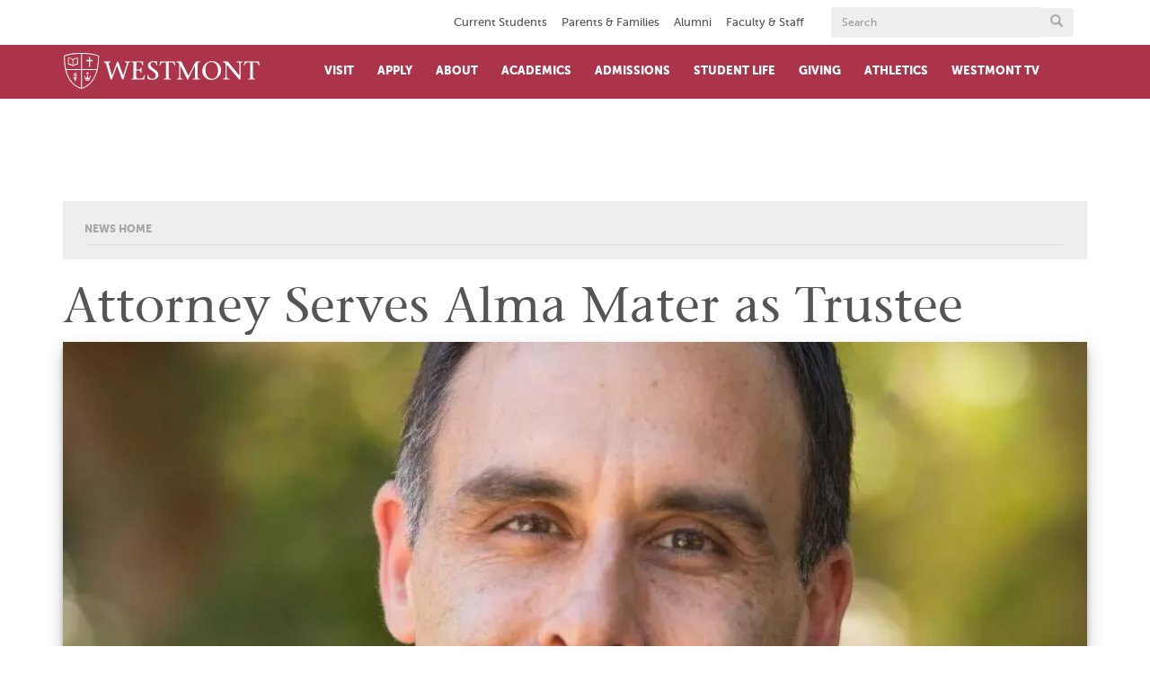

--- FILE ---
content_type: text/html; charset=UTF-8
request_url: https://www.westmont.edu/westmont-news/attorney-serves-alma-mater-trustee
body_size: 14419
content:
<!DOCTYPE html>
<html  lang="en" dir="ltr" prefix="content: http://purl.org/rss/1.0/modules/content/  dc: http://purl.org/dc/terms/  foaf: http://xmlns.com/foaf/0.1/  og: http://ogp.me/ns#  rdfs: http://www.w3.org/2000/01/rdf-schema#  schema: http://schema.org/  sioc: http://rdfs.org/sioc/ns#  sioct: http://rdfs.org/sioc/types#  skos: http://www.w3.org/2004/02/skos/core#  xsd: http://www.w3.org/2001/XMLSchema# ">
  <head>
    <meta charset="utf-8" />
<script async src="/sites/default/files/google_analytics/gtag.js?t8tuq4"></script>
<script>window.dataLayer = window.dataLayer || [];function gtag(){dataLayer.push(arguments)};gtag("js", new Date());gtag("set", "developer_id.dMDhkMT", true);gtag("config", "UA-3049632-1", {"groups":"default","anonymize_ip":true,"page_placeholder":"PLACEHOLDER_page_path","allow_ad_personalization_signals":false});</script>
<meta name="description" content="Westmont alumnus Ramon Gupta &#039;94, a corporate attorney with an active practice in Santa Barbara, has joined the Westmont Board of Trustees. A partner with Mullen &amp; Henzell LLP, Business &amp; Real Estate Group since 1999, Gupta has taught business law at his alma mater since 2014. He will begin a three-year term at his first meeting in October." />
<meta name="abstract" content="Westmont alumnus Ramon Gupta &#039;94, a corporate attorney with an active practice in Santa Barbara, has joined the Westmont Board of Trustees. A partner with Mullen &amp; Henzell LLP, Business &amp; Real Estate Group since 1999, Gupta has taught business law at his alma mater since 2014. He will begin a three-year term at his first meeting in October." />
<link rel="canonical" href="https://www.westmont.edu/westmont-news/attorney-serves-alma-mater-trustee" />
<meta property="og:site_name" content="Westmont College" />
<meta property="og:url" content="https://www.westmont.edu/" />
<meta property="og:title" content="Attorney Serves Alma Mater as Trustee | Westmont College" />
<meta property="place:location:latitude" content="34.4488° N" />
<meta property="place:location:longitude" content="119.6610° W" />
<meta property="og:street_address" content="955 La Paz Rd" />
<meta property="og:locality" content="Santa Barbara" />
<meta property="og:region" content="California" />
<meta property="og:postal_code" content="93108" />
<meta property="og:country_name" content="United States" />
<meta property="og:email" content="admissions@westmont.edu" />
<meta property="og:phone_number" content="805-565-6000" />
<meta name="twitter:site" content="@Westmont" />
<meta name="twitter:title" content="Attorney Serves Alma Mater as Trustee" />
<meta name="google-site-verification" content="YgT6X2ZgWXNAqnP-2WYmQXPKI5feN0vx3jnXBqqZUGM" />
<meta name="Generator" content="Drupal 10 (https://www.drupal.org)" />
<meta name="MobileOptimized" content="width" />
<meta name="HandheldFriendly" content="true" />
<meta name="viewport" content="width=device-width, initial-scale=1.0" />
<link rel="icon" href="/sites/default/files/favicon_1.ico" type="image/vnd.microsoft.icon" />
<link rel="canonical" href="https://www.westmont.edu/westmont-news/attorney-serves-alma-mater-trustee" />
<link rel="shortlink" href="https://www.westmont.edu/node/27121" />
<script src="/sites/default/files/google_tag/westmont/google_tag.script.js?t8tuq4" defer></script>

    <title>Attorney Serves Alma Mater as Trustee | Westmont College</title>
    <link rel="stylesheet" media="all" href="/core/modules/system/css/components/align.module.css?t8tuq4" />
<link rel="stylesheet" media="all" href="/core/modules/system/css/components/fieldgroup.module.css?t8tuq4" />
<link rel="stylesheet" media="all" href="/core/modules/system/css/components/container-inline.module.css?t8tuq4" />
<link rel="stylesheet" media="all" href="/core/modules/system/css/components/clearfix.module.css?t8tuq4" />
<link rel="stylesheet" media="all" href="/core/modules/system/css/components/details.module.css?t8tuq4" />
<link rel="stylesheet" media="all" href="/core/modules/system/css/components/hidden.module.css?t8tuq4" />
<link rel="stylesheet" media="all" href="/core/modules/system/css/components/item-list.module.css?t8tuq4" />
<link rel="stylesheet" media="all" href="/core/modules/system/css/components/js.module.css?t8tuq4" />
<link rel="stylesheet" media="all" href="/core/modules/system/css/components/nowrap.module.css?t8tuq4" />
<link rel="stylesheet" media="all" href="/core/modules/system/css/components/position-container.module.css?t8tuq4" />
<link rel="stylesheet" media="all" href="/core/modules/system/css/components/reset-appearance.module.css?t8tuq4" />
<link rel="stylesheet" media="all" href="/core/modules/system/css/components/resize.module.css?t8tuq4" />
<link rel="stylesheet" media="all" href="/core/modules/system/css/components/system-status-counter.css?t8tuq4" />
<link rel="stylesheet" media="all" href="/core/modules/system/css/components/system-status-report-counters.css?t8tuq4" />
<link rel="stylesheet" media="all" href="/core/modules/system/css/components/system-status-report-general-info.css?t8tuq4" />
<link rel="stylesheet" media="all" href="/core/modules/system/css/components/tablesort.module.css?t8tuq4" />
<link rel="stylesheet" media="all" href="/core/modules/filter/css/filter.caption.css?t8tuq4" />
<link rel="stylesheet" media="all" href="/modules/contrib/entity_embed/css/entity_embed.filter.caption.css?t8tuq4" />
<link rel="stylesheet" media="all" href="/modules/contrib/paragraphs/css/paragraphs.unpublished.css?t8tuq4" />
<link rel="stylesheet" media="all" href="https://cdn.jsdelivr.net/npm/entreprise7pro-bootstrap@3.4.8/dist/css/bootstrap.css" integrity="sha256-3p/H8uQndDeQADwalAGPYNGwk6732TJRjYcY05O81og=" crossorigin="anonymous" />
<link rel="stylesheet" media="all" href="https://cdn.jsdelivr.net/npm/@unicorn-fail/drupal-bootstrap-styles@0.0.2/dist/3.1.1/7.x-3.x/drupal-bootstrap.css" integrity="sha512-ys0R7vWvMqi0PjJvf7827YdAhjeAfzLA3DHX0gE/sPUYqbN/sxO6JFzZLvc/wazhj5utAy7rECg1qXQKIEZOfA==" crossorigin="anonymous" />
<link rel="stylesheet" media="all" href="https://cdn.jsdelivr.net/npm/@unicorn-fail/drupal-bootstrap-styles@0.0.2/dist/3.1.1/8.x-3.x/drupal-bootstrap.css" integrity="sha512-ixuOBF5SPFLXivQ0U4/J9sQbZ7ZjmBzciWMBNUEudf6sUJ6ph2zwkpFkoUrB0oUy37lxP4byyHasSpA4rZJSKg==" crossorigin="anonymous" />
<link rel="stylesheet" media="all" href="https://cdn.jsdelivr.net/npm/@unicorn-fail/drupal-bootstrap-styles@0.0.2/dist/3.2.0/7.x-3.x/drupal-bootstrap.css" integrity="sha512-MiCziWBODHzeWsTWg4TMsfyWWoMltpBKnf5Pf5QUH9CXKIVeGpEsHZZ4NiWaJdgqpDzU/ahNWaW80U1ZX99eKw==" crossorigin="anonymous" />
<link rel="stylesheet" media="all" href="https://cdn.jsdelivr.net/npm/@unicorn-fail/drupal-bootstrap-styles@0.0.2/dist/3.2.0/8.x-3.x/drupal-bootstrap.css" integrity="sha512-US+XMOdYSqB2lE8RSbDjBb/r6eTTAv7ydpztf8B7hIWSlwvzQDdaAGun5M4a6GRjCz+BIZ6G43l+UolR+gfLFQ==" crossorigin="anonymous" />
<link rel="stylesheet" media="all" href="https://cdn.jsdelivr.net/npm/@unicorn-fail/drupal-bootstrap-styles@0.0.2/dist/3.3.1/7.x-3.x/drupal-bootstrap.css" integrity="sha512-3gQUt+MI1o8v7eEveRmZzYx6fsIUJ6bRfBLMaUTzdmNQ/1vTWLpNPf13Tcrf7gQ9iHy9A9QjXKxRGoXEeiQnPA==" crossorigin="anonymous" />
<link rel="stylesheet" media="all" href="https://cdn.jsdelivr.net/npm/@unicorn-fail/drupal-bootstrap-styles@0.0.2/dist/3.3.1/8.x-3.x/drupal-bootstrap.css" integrity="sha512-AwNfHm/YKv4l+2rhi0JPat+4xVObtH6WDxFpUnGXkkNEds3OSnCNBSL9Ygd/jQj1QkmHgod9F5seqLErhbQ6/Q==" crossorigin="anonymous" />
<link rel="stylesheet" media="all" href="https://cdn.jsdelivr.net/npm/@unicorn-fail/drupal-bootstrap-styles@0.0.2/dist/3.4.0/8.x-3.x/drupal-bootstrap.css" integrity="sha512-j4mdyNbQqqp+6Q/HtootpbGoc2ZX0C/ktbXnauPFEz7A457PB6le79qasOBVcrSrOBtGAm0aVU2SOKFzBl6RhA==" crossorigin="anonymous" />
<link rel="stylesheet" media="all" href="/themes/custom/westmont_subtheme/libraries/fresco/fresco.css?t8tuq4" />
<link rel="stylesheet" media="all" href="/themes/custom/westmont_subtheme/dist/css/style.css?t8tuq4" />

    
  </head>
  <body class="westmont-news path-node page-node-type-blog-post has-glyphicons">
    <noscript><iframe src="https://www.googletagmanager.com/ns.html?id=GTM-M2Q5KM32" height="0" width="0" style="display:none;visibility:hidden"></iframe></noscript><noscript><img src="https://www.facebook.com/tr?id=1261730167197273&amp;ev=PageView&amp;noscript=1" alt="" height="1" width="1" /></noscript>
      <div class="dialog-off-canvas-main-canvas" data-off-canvas-main-canvas>
     

<header>
	<!--top header -->
	<div id="top-header">

		<div class="container">
			<div class="row">
        <div class="row">
          <a href="#content-region" class="visually-hidden focusable skip-link">
            Skip to main content
          </a>
        </div>
				<div class="col-sm-9">
					<div class="top-navigation">
                          <div class="region region-top-navigation">
    <nav role="navigation" aria-labelledby="block-topnavigation-menu" id="block-topnavigation" data-block-plugin-id="system_menu_block:top-navigation" class="audience-menu">
            
      <h2 class="visually-hidden" id="block-topnavigation-menu">Top navigation</h2>
    
      
              <ul class="level-0">
                            <li class="expanded dropdown">
        <a href="/current-students" data-drupal-link-system-path="node/5041">Current Students</a>
                  </li>
                        <li class="expanded dropdown">
        <a href="/parents-families" data-drupal-link-system-path="node/7741">Parents &amp; Families </a>
                  </li>
                        <li class="expanded dropdown">
        <a href="/alumni" title="Alumni" data-drupal-link-system-path="node/23554">Alumni</a>
                  </li>
                        <li class="expanded dropdown">
        <a href="/faculty-and-staff" data-drupal-link-system-path="node/5076">Faculty &amp; Staff</a>
                  </li>
        </ul>
  




  </nav>

  </div>

					</div>
				</div>
				<!-- search form -->
				<div class="col-sm-3">
					


<!-- search form -->
<form action="/search" method="get">
	<div class="input-group head-search-width" style="-webkit-tap-highlight-color: transparent;">
		<label class="visually-hidden" for="form-0">Search</label>
		<input type="hidden" name="as_sitesearch" value=""/>
		<input type="hidden" name="cx" value="011120113627360861542:wxh7b-w7lqq" />
		<input type="hidden" name="cof" value="FORID:11" />
		<input type="hidden" name="ie" value="UTF-8" />
		<input class="form-control" name="q" style="-webkit-tap-highlight-color: transparent;" type="text" placeholder="Search" id="form-0">
		<div class="input-group-btn">
			<button class="btn" type="submit" aria-label="Submit search form button">
				<span class="hide">Search Button</span><span class="glyphicon glyphicon-search"></span>
			</button>
		</div>
	</div>
</form>

				</div>
			</div>
		</div>
	</div>
    <!-- /top header-->
    <!--main header-->
    <div id="main-header">
    	<div class="container">
    		<div class="row">
    			<div class="col-xs-2 visible-xs-block">
					<a href="#search" title="search" aria-label="search" id="search">
						<span class="glyphicon glyphicon-search"></span>
					</a>
				</div>
				<div class="col-sm-3 col-xs-8">
                    <!-- LOGO AND LINK TO HOMEPAGE -->
					<a href="/" title="home" id="home-logo-link" aria-label="Home">
						<svg id="header-logo" xmlns="http://www.w3.org/2000/svg" x="0px" y="0px" width="276px" height="50.6px" viewBox="82.5 421.2 276 50.6" enable-background="new 82.5 421.2 276 50.6">
							<path d="M148.5,434.2c-2.3,0-3.1,0.9-2.4,3.4l4.3,15.5h0.1l7.3-19.6h1.4l7.1,19.3h0.1c1.6-5.1,3.1-10.2,4.7-15.3c0.7-2.2,0.1-3.3-2.9-3.4v-0.9h8v0.9c-1.5,0.2-2.7,1.3-3,2.8l-6.7,21.6h-1.7l-7.3-19.6l-7.2,19.7h-1.8l-5.5-19.4c-1-3.5-2.2-5-4.1-5v-1h9.7L148.5,434.2L148.5,434.2z"></path>
							<path d="M177.7,457.6c3.3-0.4,3.1-0.2,3.1-3.6v-16.3c0-3.4,0.1-3.2-3.1-3.6v-0.9h16.5v5.8h-0.9c-0.4-2.7-1.1-4.7-3.7-4.7h-4.9v10.4h3c2.3,0,3.3-0.9,3.3-3.1h0.9v7.7h-1c-0.1-2.1-0.9-3.4-3.3-3.4h-3v8.2c0,3.1,1.4,3.3,4.7,3.3c5.3,0,5-1.5,6.7-5.3h0.9l-1.1,6.5h-18.1V457.6z"></path>
							<path d="M213.3,438.6c-0.3-2.5-1.7-4.6-4.6-4.6c-2-0.2-3.8,1.2-4,3.1c0,0.2,0,0.4,0,0.7c0,2.5,2.5,4.1,6.1,6.8c3.8,2.9,5.1,4.7,5.1,7.7c0,4.3-4.4,6.7-8.8,6.7c-2.1,0-4.2-0.4-6.2-1.2c-0.2-0.1-0.3-0.3-0.2-0.5v-5.2h0.9c0,3.1,2.5,5.6,5.6,5.6c0.1,0,0.1,0,0.2,0c2.5,0.1,4.6-1.9,4.7-4.5c0,0,0-0.1,0-0.1c0-2.4-1.3-4.3-6.7-7.8c-2-1.3-4.4-2.7-4.4-6.7c0-3.3,3.6-5.8,7.8-5.8c1.7,0,3.4,0.2,5.1,0.7c0.2,0,0.3,0.2,0.2,0.4v4.7H213.3L213.3,438.6z"></path>
							<path d="M230.4,454c0,3.4-0.2,3.2,3.1,3.6v0.9h-10v-0.9c3.3-0.4,3.1-0.2,3.1-3.6v-19.6h-3.3c-3.1,0-3.9,2-5.1,4.4h-0.9l1-5.5h20.3l1,5.5h-0.9c-1.2-2.4-1.9-4.4-5.1-4.4h-3.3V454L230.4,454z"></path>
							<path d="M349,454c0,3.4-0.2,3.2,3.1,3.6v0.9h-10v-0.9c3.3-0.4,3.1-0.2,3.1-3.6v-19.6H342c-3.1,0-3.9,2-5.1,4.4H336l1-5.5h20.3l1,5.5h-1c-1.2-2.4-1.9-4.4-5.1-4.4H349V454z"></path>
							<path d="M246.8,439L246.8,439l-0.1,14.7c0,0.7,0.1,1.3,0.2,2c0.2,1.3,1.4,1.8,3.1,2v0.9h-8.1v-1c1.7-0.2,2.9-0.7,3.1-2c0.1-0.6,0.2-1.3,0.2-2v-16.5c-0.7-1.8-2.3-3-4.2-3.1v-0.9h7.1l10.1,20.2l10.4-20.2h6.2v0.9c-2.6,0-3.6,1.4-3.6,3.7V454c0,3.4-0.1,3.2,3.1,3.6v0.9h-10v-0.9c3.3-0.4,3.1-0.2,3.1-3.6v-15.2h-0.1l-9.8,19.9h-0.9L246.8,439z"></path>
							<path d="M299.8,446.2c0-8.6-4.7-12.2-9.1-12.2c-6.2,0-8.7,5.5-8.7,10.4c0,8.8,4.5,13.2,9.2,13.2C297.9,457.7,299.8,451.1,299.8,446.2 M277.7,446.4c0-7.5,6-13.5,13.4-13.6c0.1,0,0.3,0,0.4,0c6.9,0,12.5,5.5,12.6,12.4c0.1,7.5-5.9,13.7-13.4,13.9c-0.2,0-0.3,0-0.5,0c-6.9,0-12.5-5.5-12.5-12.4C277.7,446.5,277.7,446.5,277.7,446.4"></path>
							<path d="M329.5,458.5c-5.8-6.8-11.7-13.9-17.6-20.9v16c0,0.7,0.1,1.3,0.2,2c0.2,1.3,1.4,1.8,3.8,2v0.9H307v-1c1.7-0.2,2.9-0.7,3.1-2c0.1-0.6,0.2-1.3,0.2-2v-17c-0.9-1.5-2.5-2.4-4.2-2.5v-0.9h7.2c5.4,6.5,11,13.2,16.4,19.8h0.1v-14.9c0-0.7-0.1-1.3-0.2-2c-0.2-1.3-1.4-1.8-3.8-2v-0.9h8.9v0.9c-1.7,0.2-2.9,0.7-3.1,2c-0.1,0.6-0.2,1.3-0.2,2v20.5H329.5L329.5,458.5z"></path>
							<path d="M117,450l1-0.9h-1.4l-0.6-1.3l-0.7,1.3H114l1,0.9l-0.2,1.4l1.2-0.7l1.2,0.7L117,450z M113.3,459.6c0.1,0.3,0.2,0.5,0.2,0.8c1.7-0.5,3.4-0.5,5.1,0l0.2-0.8C117,459,115.1,459,113.3,459.6 M111.2,453.5l1.7,5l0.1,0.3c1.9-0.5,4-0.5,5.9,0l0.1-0.3l0,0l1.8-5l0,0l-1.6,0.2c0,0,0.1,3.1-1.4,3.1c-0.5,0-0.9-0.4-1-0.9c-0.1-0.5-0.2-0.9-0.2-1.4c0-0.8,0-1.5,0.1-2.3h-1.4c0.1,0.8,0.1,1.5,0,2.3c0,0.5-0.1,0.9-0.2,1.4c-0.1,0.5-0.5,0.9-1,1c-1.5,0-1.4-3.1-1.4-3.1L111.2,453.5z M100.9,457h-4.4l0.7,1.1l0.5,0.4l0.6,2.4h0.8l0.5-2.4l0.6-0.4L100.9,457z M97.5,448.8c0.9,1.1-2.7,2.2-0.8,5.1C95.9,451.8,99.3,449.9,97.5,448.8 M99.2,452.8c2.5-4.1-0.6-4.4-0.6-4.4c0.9,0.4,0.6,1.2-0.5,3.1c-0.7,1-0.8,2.3-0.3,3.4h0.6C98.5,454.1,98.7,453.4,99.2,452.8 M100.4,454.3c1.6-2.2,0.4-3.4,0.4-3.4c0.1,0.7,0,1.1-1.1,2.7c-0.3,0.4-0.5,0.8-0.5,1.2h0.8L100.4,454.3 M101.2,455.5h-5.1v0.7h5.1L101.2,455.5L101.2,455.5z M101.4,436.3c-1,0-4.2,0.5-5.4,2.8v-7.2c0-0.6,1.3-2.8,5.4-3V436.3L101.4,436.3z M95.1,439c-1.2-2.2-4.4-2.6-5.4-2.8v-7.4c4.1,0.1,5.4,2.3,5.4,3v7.1V439z M102.6,437.8v-9.2h-0.5v-0.7h-0.4c-3.4,0-5.4,1.4-6.2,2.6c-0.8-1.2-2.7-2.6-6.2-2.6H89v0.7h-0.5v9.1c2.2,0,4.4,0.6,6.2,1.9c0.2,0.2,0.5,0.3,0.8,0.2c0.3,0,0.6-0.1,0.8-0.2c1.8-1.3,4-1.9,6.3-1.9 M122.5,432.8l0.7,0.5v-2.8l-0.7,0.5h-2.9V428l0.5-0.7h-2.7l0.5,0.7v3.1H115l-0.7-0.5v2.7l0.7-0.5h3v6.9l-0.5,0.7h2.7l-0.5-0.7v-6.9L122.5,432.8L122.5,432.8z M130.9,425.9c0.1,6.1-0.6,12.2-1.8,18.2h-21v-21.7C122.4,422.5,129.4,425.2,130.9,425.9 M84,426c1.6-0.8,8.7-3.5,22.9-3.6v21.7H85.8C84.5,438.1,83.9,432,84,426 M86.1,445.3h20.8v25.2C98.9,467.9,90.1,461.3,86.1,445.3 M108.1,470.4v-25.1h20.8C124.9,461.3,116,467.8,108.1,470.4 M132.2,425.6v-0.4l-0.4-0.2c-1.3-0.6-8.4-3.9-24.4-3.9c-16,0-23.1,3.2-24.4,3.9l-0.3,0.2v0.4c0,32.2,13.3,42.9,24.5,46.2h0.2h0.2C118.8,468.5,132.2,457.8,132.2,425.6"></path> </svg>
					</a>
				</div>
				<div class="visible-xs-block col-xs-2 text-right">
					<a href="#menu" title="menu" aria-label="menu" id="menu">
						<span class="glyphicon glyphicon-menu-hamburger"></span>
					</a>
				</div>
				<!-- MAIN NAVIGATION -->
				<div class="col-sm-9 main-navigation">
					  <div class="region region-navigation-collapsible">
    



<nav role="navigation" aria-labelledby="block-footerquicklinks-menu" id="block-footerquicklinks" data-block-plugin-id="system_menu_block:footer-links-menu">
            
      <h2 class="visually-hidden" id="block-footerquicklinks-menu">Footer quick links</h2>
    

        
              <nav class="button-menu quick-menu">
        <ul class="button-menu quick-menu">
                    <li>
          <a href="https://westmont.tfaforms.net/4652091" title="Request Info" class="btn btn-default">Request Info</a>
                  </li>
              <li>
          <a href="https://www.westmont.edu/visit" class="btn btn-default">Plan a Visit</a>
                  </li>
              <li>
          <a href="/admissions-aid/apply-westmont" title="Apply to Westmont" class="btn btn-default" data-drupal-link-system-path="node/5951">Apply Now</a>
                  </li>
              <li>
          <a href="https://www.westmont.edu/confirm" class="btn btn-default">Confirm Your Spot</a>
                  </li>
            </ul>
    </nav>
  


  </nav>

<nav role="navigation" aria-labelledby="" id="block-siteheadermenu" data-block-plugin-id="system_menu_block:main" class="main-nav">
            
      <h2 class="visually-hidden">Site Header Menu</h2>
    
       
	
						<ul class="menu nav navbar-nav menu-level-0">
										
		<li class="expanded menu-level-0 item-below-0">
			<a title="Visit" href="https://www.westmont.edu/visit">Visit</a>
		</li>


						
		<li class="expanded menu-level-0 item-below-0">
			<a title="Apply" href="https://www.westmont.edu/admissions-aid/apply-westmont">Apply</a>
		</li>


										<li class="expanded menu-level-0 item-below-12">
				<a href="/about">About</a>
				<a href="#" class="btn" aria-label="open menu"><span class="glyphicon"></span></a>
				<!-- drop down menu -->
				<div class="drop-down">
					<div class="container">
						<div class="row">
							<div class="col-sm-8">
								<!-- second level menu items -->
									
						<ul class="menu menu-level-0 dropdown-menuX">
										
		<li class="expanded menu-level-1 item-below-0">
			<a title="Campus Map " href="https://www.westmont.edu/westmont-campus-map">Campus Map </a>
		</li>


						
		<li class="expanded menu-level-1 item-below-0">
			<a title="College Profile" href="/about/college-profile">College Profile</a>
		</li>


						
		<li class="expanded menu-level-1 item-below-0">
			<a title="Community Commitments" href="/about/community-commitments">Community Commitments</a>
		</li>


						
		<li class="expanded menu-level-1 item-below-0">
			<a title="Diversity Commitments" href="https://www.westmont.edu/diversity-commitments">Diversity Commitments</a>
		</li>


						
		<li class="expanded menu-level-1 item-below-0">
			<a title="History of Westmont" href="/about/history">History of Westmont</a>
		</li>


						
		<li class="expanded menu-level-1 item-below-0">
			<a title="Institutes &amp; Centers" href="/about/institutes-and-centers">Institutes &amp; Centers</a>
		</li>


						
		<li class="expanded menu-level-1 item-below-0">
			<a title="Leadership" href="/about/leadership">Leadership</a>
		</li>


						
		<li class="expanded menu-level-1 item-below-0">
			<a title="News" href="https://westmont.edu/news">News</a>
		</li>


						
		<li class="expanded menu-level-1 item-below-0">
			<a title="Gaede Institute for the Liberal Arts" href="/gaede-institute">Gaede Institute for the Liberal Arts</a>
		</li>


						
		<li class="expanded menu-level-1 item-below-0">
			<a title="Ridley-Tree Museum of Art" href="/museum">Ridley-Tree Museum of Art</a>
		</li>


						
		<li class="expanded menu-level-1 item-below-0">
			<a title="Westmont Magazine" href="/magazine">Westmont Magazine</a>
		</li>


						
			<!-- button menu -->
			<nav class="button-menu">
				<ul>
											<li class="expanded menu-level-1 item-below-3">
						<a class="btn btn-default" title="Request Info" href="https://westmont.tfaforms.net/4652091">Request Info</a>
					</li>
										<li class="expanded menu-level-1 item-below-3">
						<a class="btn btn-default" title="Plan a Visit" href="https://www.westmont.edu/visit">Plan a Visit</a>
					</li>
										<li class="expanded menu-level-1 item-below-3">
						<a class="btn btn-default" title="Apply Now" href="/admissions-aid/apply-westmont">Apply Now</a>
					</li>
							</ul>
		</nav>

	
</ul>


							</div>
							<!-- green buttons set -->
							<div class="col-sm-4 hidden-xs">
								<!-- this area is populated by javascript -->
							</div>
						</div>
					</div>
				</div>
			</li>
		
										<li class="expanded menu-level-0 item-below-10">
				<a href="/academics">Academics</a>
				<a href="#" class="btn" aria-label="open menu"><span class="glyphicon"></span></a>
				<!-- drop down menu -->
				<div class="drop-down">
					<div class="container">
						<div class="row">
							<div class="col-sm-8">
								<!-- second level menu items -->
									
						<ul class="menu menu-level-0 dropdown-menuX">
										
		<li class="expanded menu-level-1 item-below-0">
			<a title="Academic Services" href="/academics/academic-services">Academic Services</a>
		</li>


						
		<li class="expanded menu-level-1 item-below-0">
			<a title="Augustinian Scholars Program" href="https://www.westmont.edu/augustinian-scholars-program">Augustinian Scholars Program</a>
		</li>


						
		<li class="expanded menu-level-1 item-below-0">
			<a title="Academic Opportunities" href="/academics/experience-opportunities">Academic Opportunities</a>
		</li>


						
		<li class="expanded menu-level-1 item-below-0">
			<a title="Majors and Programs" href="https://www.westmont.edu/academics">Majors and Programs</a>
		</li>


						
		<li class="expanded menu-level-1 item-below-0">
			<a title="Global Education" href="https://www.westmont.edu/study-abroad/global-programs-glance">Global Education</a>
		</li>


						
		<li class="expanded menu-level-1 item-below-0">
			<a title="Office of the Provost" href="https://www.westmont.edu/office-provost">Office of the Provost</a>
		</li>


						
		<li class="expanded menu-level-1 item-below-0">
			<a title="Outcomes" href="/career-resource-center/outcomes">Outcomes</a>
		</li>


						
		<li class="expanded menu-level-1 item-below-0">
			<a title="Research" href="https://www.westmont.edu/research">Research</a>
		</li>


						
		<li class="expanded menu-level-1 item-below-0">
			<a title="Voskuyl Library" href="/library">Voskuyl Library</a>
		</li>


						
			<!-- button menu -->
			<nav class="button-menu">
				<ul>
											<li class="expanded menu-level-1 item-below-2">
						<a class="btn btn-default" title="Request Info" href="https://westmont.tfaforms.net/4652091">Request Info</a>
					</li>
										<li class="expanded menu-level-1 item-below-2">
						<a class="btn btn-default" title="Plan a Visit" href="https://www.westmont.edu/visit">Plan a Visit</a>
					</li>
							</ul>
		</nav>

	
</ul>


							</div>
							<!-- green buttons set -->
							<div class="col-sm-4 hidden-xs">
								<!-- this area is populated by javascript -->
							</div>
						</div>
					</div>
				</div>
			</li>
		
										<li class="expanded menu-level-0 item-below-11">
				<a href="/admissions">Admissions</a>
				<a href="#" class="btn" aria-label="open menu"><span class="glyphicon"></span></a>
				<!-- drop down menu -->
				<div class="drop-down">
					<div class="container">
						<div class="row">
							<div class="col-sm-8">
								<!-- second level menu items -->
									
						<ul class="menu menu-level-0 dropdown-menuX">
										
		<li class="expanded menu-level-1 item-below-0">
			<a title="Prospective Students" href="https://www.westmont.edu/admissions">Prospective Students</a>
		</li>


						
		<li class="expanded menu-level-1 item-below-0">
			<a title="First-Year Students" href="/admissions-aid/first-year-students">First-Year Students</a>
		</li>


						
		<li class="expanded menu-level-1 item-below-0">
			<a title="Transfer Students" href="/admissions-aid/transfer-students">Transfer Students</a>
		</li>


						
		<li class="expanded menu-level-1 item-below-0">
			<a title="International Students" href="/admissions/international-students">International Students</a>
		</li>


						
		<li class="expanded menu-level-1 item-below-0">
			<a title="Nursing Students" href="https://www.westmont.edu/nursing">Nursing Students</a>
		</li>


						
		<li class="expanded menu-level-1 item-below-0">
			<a title="Visit Westmont" href="https://www.westmont.edu/visit">Visit Westmont</a>
		</li>


						
		<li class="expanded menu-level-1 item-below-0">
			<a title="Student Financial Services" href="/student-financial-services">Student Financial Services</a>
		</li>


						
		<li class="expanded menu-level-1 item-below-0">
			<a title="Prospective Parents" href="https://www.westmont.edu/admissions-aid/prospective-parents">Prospective Parents</a>
		</li>


						
		<li class="expanded menu-level-1 item-below-0">
			<a title="Meet your Counselor" href="/admissions/meet-your-counselor">Meet your Counselor</a>
		</li>


						
		<li class="expanded menu-level-1 item-below-0">
			<a title="Confirm your Place" href="https://westmont.edu/confirm">Confirm your Place</a>
		</li>


						
			<!-- button menu -->
			<nav class="button-menu">
				<ul>
											<li class="expanded menu-level-1 item-below-3">
						<a class="btn btn-default" title="Request Info" href="https://westmont.tfaforms.net/4652091">Request Info</a>
					</li>
										<li class="expanded menu-level-1 item-below-3">
						<a class="btn btn-default" title="Plan a Visit" href="https://www.westmont.edu/visit">Plan a Visit</a>
					</li>
										<li class="expanded menu-level-1 item-below-3">
						<a class="btn btn-default" title="Apply Now" href="/admissions-aid/apply-westmont">Apply Now</a>
					</li>
							</ul>
		</nav>

	
</ul>


							</div>
							<!-- green buttons set -->
							<div class="col-sm-4 hidden-xs">
								<!-- this area is populated by javascript -->
							</div>
						</div>
					</div>
				</div>
			</li>
		
										<li class="expanded menu-level-0 item-below-8">
				<a href="/student-life">Student Life</a>
				<a href="#" class="btn" aria-label="open menu"><span class="glyphicon"></span></a>
				<!-- drop down menu -->
				<div class="drop-down">
					<div class="container">
						<div class="row">
							<div class="col-sm-8">
								<!-- second level menu items -->
									
						<ul class="menu menu-level-0 dropdown-menuX">
										
		<li class="expanded menu-level-1 item-below-0">
			<a title="CATLab" href="https://www.westmont.edu/center-applied-technology">CATLab</a>
		</li>


						
		<li class="expanded menu-level-1 item-below-0">
			<a title="Living on Campus" href="/student-life/living-campus">Living on Campus</a>
		</li>


						
		<li class="expanded menu-level-1 item-below-0">
			<a title="On Campus Activities" href="/student-life/campus-activities">On Campus Activities</a>
		</li>


						
		<li class="expanded menu-level-1 item-below-0">
			<a title="Off Campus Activities" href="/student-life/campus-activities-0">Off Campus Activities</a>
		</li>


						
		<li class="expanded menu-level-1 item-below-0">
			<a title="Our Commitment to Diversity" href="https://www.westmont.edu/dojustice_micah6">Our Commitment to Diversity</a>
		</li>


						
		<li class="expanded menu-level-1 item-below-0">
			<a title="Ministries" href="/student-life/ministries">Ministries</a>
		</li>


						
		<li class="expanded menu-level-1 item-below-0">
			<a title="Chapel" href="https://www.westmont.edu/student-life/chapel">Chapel</a>
		</li>


						
			<!-- button menu -->
			<nav class="button-menu">
				<ul>
											<li class="expanded menu-level-1 item-below-3">
						<a class="btn btn-default" title="Request Info" href="https://westmont.tfaforms.net/4652091">Request Info</a>
					</li>
										<li class="expanded menu-level-1 item-below-3">
						<a class="btn btn-default" title="Plan a Visit" href="https://www.westmont.edu/visit">Plan a Visit</a>
					</li>
										<li class="expanded menu-level-1 item-below-3">
						<a class="btn btn-default" title="Apply Now" href="/admissions-aid/apply-westmont">Apply Now</a>
					</li>
							</ul>
		</nav>

	
</ul>


							</div>
							<!-- green buttons set -->
							<div class="col-sm-4 hidden-xs">
								<!-- this area is populated by javascript -->
							</div>
						</div>
					</div>
				</div>
			</li>
		
										<li class="expanded menu-level-0 item-below-6">
				<a href="/giving">Giving</a>
				<a href="#" class="btn" aria-label="open menu"><span class="glyphicon"></span></a>
				<!-- drop down menu -->
				<div class="drop-down">
					<div class="container">
						<div class="row">
							<div class="col-sm-8">
								<!-- second level menu items -->
									
						<ul class="menu menu-level-0 dropdown-menuX">
										
		<li class="expanded menu-level-1 item-below-0">
			<a title="Why Give?" href="/giving/why-give">Why Give?</a>
		</li>


						
		<li class="expanded menu-level-1 item-below-0">
			<a title="Where to Give" href="/giving/where-give">Where to Give</a>
		</li>


						
		<li class="expanded menu-level-1 item-below-0">
			<a title="How to Give" href="/giving/how-give">How to Give</a>
		</li>


						
		<li class="expanded menu-level-1 item-below-0">
			<a title="Giving Societies" href="/giving/giving-societies">Giving Societies</a>
		</li>


						
		<li class="expanded menu-level-1 item-below-0">
			<a title="Contact Us" href="/giving/contact-us">Contact Us</a>
		</li>


						
			<!-- button menu -->
			<nav class="button-menu">
				<ul>
											<li class="expanded menu-level-1 item-below-1">
						<a class="btn btn-default" title="Give Today" href="https://westmont.tfaforms.net/4651929">Give Today</a>
					</li>
							</ul>
		</nav>

	
</ul>


							</div>
							<!-- green buttons set -->
							<div class="col-sm-4 hidden-xs">
								<!-- this area is populated by javascript -->
							</div>
						</div>
					</div>
				</div>
			</li>
		
						
		<li class="expanded menu-level-0 item-below-0">
			<a title="Athletics" href="/athletics">Athletics</a>
		</li>


						
		<li class="expanded menu-level-0 item-below-0">
			<a title="Westmont TV" href="https://www.youtube.com/@WestmontTV">Westmont TV</a>
		</li>


</ul>






  </nav>

  </div>

					<!-- BUTTON MENU -->
				</div>
    		</div>
    		<!-- search form mobile only -->
    		<div class="row">
				<div class="col-xs-12">
					


<!-- search form -->
<form action="/search" method="get">
	<div class="input-group head-search-width" style="-webkit-tap-highlight-color: transparent;">
		<label class="visually-hidden" for="form-80">Search</label>
		<input type="hidden" name="as_sitesearch" value=""/>
		<input type="hidden" name="cx" value="011120113627360861542:wxh7b-w7lqq" />
		<input type="hidden" name="cof" value="FORID:11" />
		<input type="hidden" name="ie" value="UTF-8" />
		<input class="form-control" name="q" style="-webkit-tap-highlight-color: transparent;" type="text" placeholder="Search" id="form-80">
		<div class="input-group-btn">
			<button class="btn" type="submit" aria-label="Submit search form button">
				<span class="hide">Search Button</span><span class="glyphicon glyphicon-search"></span>
			</button>
		</div>
	</div>
</form>
				</div>
			</div>
    		<!-- /search form mobile only -->
    	</div>
    </div>
    <!-- /main header-->
</header>

<main class="listing-page-template">
	<div class="container column-container">
		<div class="row">
			<!-- sidebar -->
                                        <div class="col-sm-12 no-sidebar">
                            <!-- content region -->
                                <div id="content-region">
                <section class=" item-list-section">
                <h2 class="sr-only">Item Listing</h2>
                  <div class="region region-content">
      <article class="node node--type-blog_post node--view-mode-full clearfix">
  
    

  <div>
    
<div class="basic-template">
  	<div class="container column-container">
		<div class="row ">
		<!-- sidebar -->
		      <div class="col-sm-12">
        <div class="block-region-sidebar"><section data-block-plugin-id="entity_field:node:field_menu_to_display" class="block block-ctools-block block-entity-fieldnodefield-menu-to-display clearfix">
  
    

      

            <div class="field field--name-field-menu-to-display field--type-entity-reference-revisions field--label-hidden field--item">  <div class="paragraph paragraph--type--drupal-menu-selector paragraph--view-mode--default">
          
	<div class="field field--name-field-para-menu-to-display field--type-block-field field--label-hidden sidenav field--item">



<nav role="navigation" aria-labelledby="block-westmontnews--3-menu" id="block-westmontnews--3" data-block-plugin-id="system_menu_block:westmont-news">
      
      <h2 id="block-westmontnews--3-menu">Westmont News</h2>
    

        



		
		
						
						
			
				<ul>

			
			
				
				<li>
					<a href="https://www.westmont.edu/news">News Home</a>

				
				</li>

			
			</ul>

		
	


	

  </nav>
</div>

      </div>
</div>
      
  </section>

</div>
      </div>
    		<!-- content -->
					<div class="col-sm-12 no-sidebar">
						<div id="content-region">
											<div class="block-region-page-title"><section data-block-plugin-id="entity_field:node:field_basic_sb_hero_image" class="block block-ctools-block block-entity-fieldnodefield-basic-sb-hero-image clearfix">
  
    

      

            <div class="field field--name-field-basic-sb-hero-image field--type-entity-reference-revisions field--label-hidden field--item">


 <h1>
 		Attorney Serves Alma Mater as Trustee
</h1>
	<div class="hero-image">
		<div class="wrap16x9">  <picture>
                  <source srcset="/sites/default/files/styles/16_9_900w/public/GuptaHeader.jpg.webp?itok=TTr3isZ2 1x" type="image/webp" width="900" height="506"/>
              <source srcset="/sites/default/files/styles/16_9_900w/public/GuptaHeader.jpg?itok=TTr3isZ2 1x" type="image/jpeg" width="900" height="506"/>
                  <img srcset="/sites/default/files/styles/16_9_900w/public/GuptaHeader.jpg?itok=TTr3isZ2 1x" width="900" height="506" src="/sites/default/files/styles/16_9_900w/public/GuptaHeader.jpg?itok=TTr3isZ2" alt="" loading="lazy" typeof="foaf:Image" class="img-responsive" />

  </picture>
</div>
	</div>

</div>
      
  </section>

<section data-block-plugin-id="entity_field:node:field_author" class="block block-ctools-block block-entity-fieldnodefield-author clearfix">
  
    

        

<div class="blog__author">
    <h4>By <a href="/author/scott-craig">

            <div class="field field--name-name field--type-string field--label-hidden field--item">Scott Craig</div>
      </a></h4>
  </div>


  </section>

<section data-block-plugin-id="entity_field:node:created" class="block block-ctools-block block-entity-fieldnodecreated clearfix">
  
    

      
<span><time datetime="2022-06-08T11:27:30-07:00" title="Wednesday, June 8, 2022 - 11:27">June 8, 2022</time>
</span>

  </section>

<section data-block-plugin-id="entity_field:node:body" class="block block-ctools-block block-entity-fieldnodebody clearfix">
  
    

      

            <div class="field field--name-body field--type-text-with-summary field--label-hidden field--item"><p class="MsoNoSpacing"><span style="font-size:12.0pt">Westmont alumnus <a href="https://www.westmont.edu/people/ramon-gupta-jd">Ramon Gupta</a> '94, a corporate attorney with an active practice in Santa Barbara, has joined the <a href="https://www.westmont.edu/about/leadership/board-trustees">Westmont Board of Trustees</a>. A partner with Mullen &amp; Henzell LLP, Business &amp; Real Estate Group since 1999, Gupta has taught business law at his alma mater since 2014. He will begin a three-year term at his first meeting in October.<o:p></o:p></span></p>

<p class="MsoNoSpacing"><span style="font-size:12.0pt">“Westmont provided me with an excellent education that enabled me to apply, and grow in, my faith,” he says. “I was blessed with engaged and caring professors, similarly minded fellow students seeking to understand God’s desires for their lives, and unbelievable opportunities for leadership and service. Westmont gave me a rich four years of college life and a strong foundation for future education in law school and life.”<o:p></o:p></span></p>

<p class="MsoNoSpacing"><span style="font-size:12.0pt">He earned a Juris Doctor from the University of Washington School of Law in 1998 and served as a tax consultant for Deloitte &amp; Touche LLP in Seattle before returning to Santa Barbara.<o:p></o:p></span></p>

<figure role="group" class="align-right">
<div data-embed-button="image_video_browser" data-entity-embed-display="view_mode:media.embedded_half_width_original_ratio" data-entity-embed-display-settings="[]" data-entity-type="media" data-entity-uuid="73418a04-85a2-4ce4-a8e3-23fb3b4ec67f" data-langcode="en" class="embedded-entity media embedded-half-width-original-ratio">      <img loading="lazy" src="/sites/default/files/styles/scale_900/public/Gupta%2C%20Ramon_15.JPG?itok=0YvDGbZr" width="600" height="900" alt="Trustee Ramon Gupta" typeof="foaf:Image" class="img-responsive">




</div>

<figcaption>Trustee Ramon Gupta</figcaption>
</figure>


<p class="MsoNoSpacing"><span style="font-size:12.0pt">“I’ve been impressed with the quality of Westmont faculty and staff, and I hope to assist the college in supporting their scholarly work, teaching and guiding students,” he says. “I’ve also been impressed with the quality and diversity of Westmont students and hope the college continues to bring the brightest minds to campus and offer them a well-developed Christian liberal arts education so they can pursue career and life goals that honor Christ.”<o:p></o:p></span></p>

<p class="MsoNoSpacing"><span style="font-size:12.0pt">Gupta, who won a 2019 Westmont Adjunct Faculty Award, regularly brings interesting subject matter and experts to his classes.</span></p>

<p class="MsoNoSpacing"><span style="font-size:12.0pt">“I enjoy explaining the law to students, learning from them and their perspectives, and applying the material to current legal issues,” he says. “Almost every class period allows me to connect legal concepts and specific law to news reports of business transactions and disputes and government regulation. We regularly discuss the rights of immigrants, profound contributors to our economy, and the balance between free speech (amplified like never before in the history of humankind because of the internet) and defamation, reviewing these issues in light of the Constitution and statutory and common law.”<o:p></o:p></span></p>

<p class="MsoNoSpacing"><span style="font-size:12.0pt">Gupta says he is excited for the near future and the opportunity as a trustee to better understand what faces the college in the years and decades ahead. “The world of education and work have changed rapidly as a result of the pandemic, with more opportunities becoming remote,” he says. “I believe Westmont will need to continue to advocate for the high value of learning in person and living on campus while also taking advantage of new technology. I can attest that the Westmont experience is life-changing, and I look forward to encouraging the college as it educates existing and future students in our changing world.”</span><o:p></o:p></p>
</div>
      
  </section>

</div>
										<!-- content region -->
					<div class="content-region">
						
					</div>
				</div>
			</div>
		</div>
	</div>

	</div>

  </div>
</article>


  </div>

                </section>
                </div>
            </div>
		</div>
	</div>
</main>


   
    <footer>
		<div id="upper-footer">
    	
			<div class="container">
				<div class="row">
					<div class="col-sm-3 col-lg-2">
						



<nav role="navigation" aria-labelledby="block-westmont-subtheme-footerlinksmenu-menu" id="block-westmont-subtheme-footerlinksmenu" data-block-plugin-id="system_menu_block:footer-links-menu">
            
      <h2 class="visually-hidden" id="block-westmont-subtheme-footerlinksmenu-menu">Footer links menu</h2>
    

        
              <nav class="button-menu quick-menu">
        <ul class="button-menu quick-menu">
                    <li>
          <a href="https://westmont.tfaforms.net/4652091" title="Request Info" class="btn btn-default">Request Info</a>
                  </li>
              <li>
          <a href="https://www.westmont.edu/visit" class="btn btn-default">Plan a Visit</a>
                  </li>
              <li>
          <a href="/admissions-aid/apply-westmont" title="Apply to Westmont" class="btn btn-default" data-drupal-link-system-path="node/5951">Apply Now</a>
                  </li>
              <li>
          <a href="https://www.westmont.edu/confirm" class="btn btn-default">Confirm Your Spot</a>
                  </li>
            </ul>
    </nav>
  


  </nav>

												
					</div>
					<div class="col-sm-4">
						



<nav role="navigation" aria-labelledby="block-westmont-subtheme-footer-menu" id="block-westmont-subtheme-footer" data-block-plugin-id="system_menu_block:footer">
            
      <h2 class="visually-hidden" id="block-westmont-subtheme-footer-menu">Footer Utility menu</h2>
    

        
              <nav class="utility-menu">
        <ul class="utility-menu">
                    <li>
          <a href="/human-resources/prospective-employees" title="Employment" data-drupal-link-system-path="node/4461">Employment</a>
                  </li>
              <li>
          <a href="https://www.westmont.edu/terms-and-conditions">Terms of Use</a>
                  </li>
              <li>
          <a href="/gdpr-privacy-policy" data-drupal-link-system-path="node/6271">Privacy Policy</a>
                  </li>
              <li>
          <a href="/information-technology/ai-policy" data-drupal-link-system-path="node/28352">AI Policy</a>
                  </li>
              <li>
          <a href="/emergency" data-drupal-link-system-path="node/7926">Emergency Info</a>
                  </li>
              <li>
          <a href="https://www.westmont.edu/consumer-information">Consumer Information</a>
                  </li>
            </ul>
    </nav>
  


  </nav>


						<!-- UTILITY MENU -->
						
					</div>
					<div class="col-sm-5 col-lg-6">
						<svg enable-background="new 82.5 421.2 276 50.6" height="50.6px" viewbox="82.5 421.2 276 50.6" width="276px" x="0px" xmlns="http://www.w3.org/2000/svg" y="0px"> <path d="M148.5,434.2c-2.3,0-3.1,0.9-2.4,3.4l4.3,15.5h0.1l7.3-19.6h1.4l7.1,19.3h0.1c1.6-5.1,3.1-10.2,4.7-15.3c0.7-2.2,0.1-3.3-2.9-3.4v-0.9h8v0.9c-1.5,0.2-2.7,1.3-3,2.8l-6.7,21.6h-1.7l-7.3-19.6l-7.2,19.7h-1.8l-5.5-19.4c-1-3.5-2.2-5-4.1-5v-1h9.7L148.5,434.2L148.5,434.2z"></path> <path d="M177.7,457.6c3.3-0.4,3.1-0.2,3.1-3.6v-16.3c0-3.4,0.1-3.2-3.1-3.6v-0.9h16.5v5.8h-0.9c-0.4-2.7-1.1-4.7-3.7-4.7h-4.9v10.4h3c2.3,0,3.3-0.9,3.3-3.1h0.9v7.7h-1c-0.1-2.1-0.9-3.4-3.3-3.4h-3v8.2c0,3.1,1.4,3.3,4.7,3.3c5.3,0,5-1.5,6.7-5.3h0.9l-1.1,6.5h-18.1V457.6z"></path> <path d="M213.3,438.6c-0.3-2.5-1.7-4.6-4.6-4.6c-2-0.2-3.8,1.2-4,3.1c0,0.2,0,0.4,0,0.7c0,2.5,2.5,4.1,6.1,6.8c3.8,2.9,5.1,4.7,5.1,7.7c0,4.3-4.4,6.7-8.8,6.7c-2.1,0-4.2-0.4-6.2-1.2c-0.2-0.1-0.3-0.3-0.2-0.5v-5.2h0.9c0,3.1,2.5,5.6,5.6,5.6c0.1,0,0.1,0,0.2,0c2.5,0.1,4.6-1.9,4.7-4.5c0,0,0-0.1,0-0.1c0-2.4-1.3-4.3-6.7-7.8c-2-1.3-4.4-2.7-4.4-6.7c0-3.3,3.6-5.8,7.8-5.8c1.7,0,3.4,0.2,5.1,0.7c0.2,0,0.3,0.2,0.2,0.4v4.7H213.3L213.3,438.6z"></path> <path d="M230.4,454c0,3.4-0.2,3.2,3.1,3.6v0.9h-10v-0.9c3.3-0.4,3.1-0.2,3.1-3.6v-19.6h-3.3c-3.1,0-3.9,2-5.1,4.4h-0.9l1-5.5h20.3l1,5.5h-0.9c-1.2-2.4-1.9-4.4-5.1-4.4h-3.3V454L230.4,454z"></path> <path d="M349,454c0,3.4-0.2,3.2,3.1,3.6v0.9h-10v-0.9c3.3-0.4,3.1-0.2,3.1-3.6v-19.6H342c-3.1,0-3.9,2-5.1,4.4H336l1-5.5h20.3l1,5.5h-1c-1.2-2.4-1.9-4.4-5.1-4.4H349V454z"></path> <path d="M246.8,439L246.8,439l-0.1,14.7c0,0.7,0.1,1.3,0.2,2c0.2,1.3,1.4,1.8,3.1,2v0.9h-8.1v-1c1.7-0.2,2.9-0.7,3.1-2c0.1-0.6,0.2-1.3,0.2-2v-16.5c-0.7-1.8-2.3-3-4.2-3.1v-0.9h7.1l10.1,20.2l10.4-20.2h6.2v0.9c-2.6,0-3.6,1.4-3.6,3.7V454c0,3.4-0.1,3.2,3.1,3.6v0.9h-10v-0.9c3.3-0.4,3.1-0.2,3.1-3.6v-15.2h-0.1l-9.8,19.9h-0.9L246.8,439z"></path> <path d="M299.8,446.2c0-8.6-4.7-12.2-9.1-12.2c-6.2,0-8.7,5.5-8.7,10.4c0,8.8,4.5,13.2,9.2,13.2C297.9,457.7,299.8,451.1,299.8,446.2 M277.7,446.4c0-7.5,6-13.5,13.4-13.6c0.1,0,0.3,0,0.4,0c6.9,0,12.5,5.5,12.6,12.4c0.1,7.5-5.9,13.7-13.4,13.9c-0.2,0-0.3,0-0.5,0c-6.9,0-12.5-5.5-12.5-12.4C277.7,446.5,277.7,446.5,277.7,446.4"></path> <path d="M329.5,458.5c-5.8-6.8-11.7-13.9-17.6-20.9v16c0,0.7,0.1,1.3,0.2,2c0.2,1.3,1.4,1.8,3.8,2v0.9H307v-1c1.7-0.2,2.9-0.7,3.1-2c0.1-0.6,0.2-1.3,0.2-2v-17c-0.9-1.5-2.5-2.4-4.2-2.5v-0.9h7.2c5.4,6.5,11,13.2,16.4,19.8h0.1v-14.9c0-0.7-0.1-1.3-0.2-2c-0.2-1.3-1.4-1.8-3.8-2v-0.9h8.9v0.9c-1.7,0.2-2.9,0.7-3.1,2c-0.1,0.6-0.2,1.3-0.2,2v20.5H329.5L329.5,458.5z"></path> <path d="M117,450l1-0.9h-1.4l-0.6-1.3l-0.7,1.3H114l1,0.9l-0.2,1.4l1.2-0.7l1.2,0.7L117,450z M113.3,459.6c0.1,0.3,0.2,0.5,0.2,0.8c1.7-0.5,3.4-0.5,5.1,0l0.2-0.8C117,459,115.1,459,113.3,459.6 M111.2,453.5l1.7,5l0.1,0.3c1.9-0.5,4-0.5,5.9,0l0.1-0.3l0,0l1.8-5l0,0l-1.6,0.2c0,0,0.1,3.1-1.4,3.1c-0.5,0-0.9-0.4-1-0.9c-0.1-0.5-0.2-0.9-0.2-1.4c0-0.8,0-1.5,0.1-2.3h-1.4c0.1,0.8,0.1,1.5,0,2.3c0,0.5-0.1,0.9-0.2,1.4c-0.1,0.5-0.5,0.9-1,1c-1.5,0-1.4-3.1-1.4-3.1L111.2,453.5z M100.9,457h-4.4l0.7,1.1l0.5,0.4l0.6,2.4h0.8l0.5-2.4l0.6-0.4L100.9,457z M97.5,448.8c0.9,1.1-2.7,2.2-0.8,5.1C95.9,451.8,99.3,449.9,97.5,448.8 M99.2,452.8c2.5-4.1-0.6-4.4-0.6-4.4c0.9,0.4,0.6,1.2-0.5,3.1c-0.7,1-0.8,2.3-0.3,3.4h0.6C98.5,454.1,98.7,453.4,99.2,452.8 M100.4,454.3c1.6-2.2,0.4-3.4,0.4-3.4c0.1,0.7,0,1.1-1.1,2.7c-0.3,0.4-0.5,0.8-0.5,1.2h0.8L100.4,454.3 M101.2,455.5h-5.1v0.7h5.1L101.2,455.5L101.2,455.5z M101.4,436.3c-1,0-4.2,0.5-5.4,2.8v-7.2c0-0.6,1.3-2.8,5.4-3V436.3L101.4,436.3z M95.1,439c-1.2-2.2-4.4-2.6-5.4-2.8v-7.4c4.1,0.1,5.4,2.3,5.4,3v7.1V439z M102.6,437.8v-9.2h-0.5v-0.7h-0.4c-3.4,0-5.4,1.4-6.2,2.6c-0.8-1.2-2.7-2.6-6.2-2.6H89v0.7h-0.5v9.1c2.2,0,4.4,0.6,6.2,1.9c0.2,0.2,0.5,0.3,0.8,0.2c0.3,0,0.6-0.1,0.8-0.2c1.8-1.3,4-1.9,6.3-1.9 M122.5,432.8l0.7,0.5v-2.8l-0.7,0.5h-2.9V428l0.5-0.7h-2.7l0.5,0.7v3.1H115l-0.7-0.5v2.7l0.7-0.5h3v6.9l-0.5,0.7h2.7l-0.5-0.7v-6.9L122.5,432.8L122.5,432.8z M130.9,425.9c0.1,6.1-0.6,12.2-1.8,18.2h-21v-21.7C122.4,422.5,129.4,425.2,130.9,425.9 M84,426c1.6-0.8,8.7-3.5,22.9-3.6v21.7H85.8C84.5,438.1,83.9,432,84,426 M86.1,445.3h20.8v25.2C98.9,467.9,90.1,461.3,86.1,445.3 M108.1,470.4v-25.1h20.8C124.9,461.3,116,467.8,108.1,470.4 M132.2,425.6v-0.4l-0.4-0.2c-1.3-0.6-8.4-3.9-24.4-3.9c-16,0-23.1,3.2-24.4,3.9l-0.3,0.2v0.4c0,32.2,13.3,42.9,24.5,46.2h0.2h0.2C118.8,468.5,132.2,457.8,132.2,425.6"></path> </svg>
						<section id="block-westmont-subtheme-contactinformation" data-block-plugin-id="block_content:11c45442-2f76-43df-a6e1-8aa6ca3531d6" class="block block-block-content block-block-content11c45442-2f76-43df-a6e1-8aa6ca3531d6 clearfix">
  
    

      

            <div class="field field--name-body field--type-text-with-summary field--label-hidden field--item"><p>955 La Paz Road<br>
Santa Barbara, CA 93108&nbsp;</p>

<p><strong>805-565-6000</strong></p>

<p><a class="btn-simple" data-entity-substitution="canonical" data-entity-type="node" data-entity-uuid="40b4464b-fb12-475d-8624-ceacb3f3f4c8" href="/contact-us" title="Contact Us">Contact Us</a></p>

<p>&nbsp;</p>
</div>
      
  </section>


					</div>
				</div>
			</div>
		</div>

		<div id="lower-footer">
			<!-- SOCIAL MEDIA MENU -->
						



<nav role="navigation" aria-labelledby="block-westmont-subtheme-socialmediamenu-menu" id="block-westmont-subtheme-socialmediamenu" data-block-plugin-id="system_menu_block:social-media-menu">
            
      <h2 class="visually-hidden" id="block-westmont-subtheme-socialmediamenu-menu">Social media menu</h2>
    

        
              <nav class="social-media-menu icon-menu">
      <ul class="social-media-menu icon-menu">
              <li>
                <a href="https://www.facebook.com/Westmont" title="Facebook"
           aria-label="Facebook">
                      <svg id="Layer_1" xmlns="http://www.w3.org/2000/svg"
                 viewBox="0 0 720 720">
              <defs>
                <style>.cls-1 {fill: #fff;stroke-width: 0px;}</style>
              </defs>
              <path class="cls-1"
                    d="M630.06,0H89.94C40.27,0,0,40.27,0,89.94v540.12c0,49.67,40.27,89.94,89.94,89.94h183.08v-249.98h-74.23v-110.02h74.23v-47.4c0-122.53,55.45-179.32,175.75-179.32,22.81,0,62.16,4.46,78.26,8.94v99.72c-8.5-.89-23.26-1.34-41.59-1.34-59.03,0-81.84,22.36-81.84,80.5v38.91h117.59l-20.2,110.02h-97.4v249.98h226.46c49.67,0,89.94-40.27,89.94-89.94V89.94c0-49.67-40.27-89.94-89.94-89.94Z"/>
            </svg>                                   </a>
              </li>
          <li>
                <a href="https://twitter.com/westmont" title="Twitter"
           aria-label="Twitter">
                      <svg id="Layer_1" xmlns="http://www.w3.org/2000/svg" viewBox="0 0 720 720"><defs><style>.cls-1{fill:#fff;stroke-width:0px;}</style></defs><path class="cls-1" d="M268.74,193.29c-.9-1.29-1.81-1.83-3.42-1.82-15.67.07-31.35.04-47.02.04h-2.04c.64.93,1.05,1.54,1.47,2.14,30.79,44.07,61.58,88.13,92.37,132.2,36.36,52.04,72.72,104.09,109.08,156.14,10.78,15.44,21.57,30.87,32.34,46.32.54.77,1.04,1.27,2.12,1.27,16.15-.04,32.29-.03,48.44-.03.39,0,.78-.08,1.41-.14-.53-.78-.92-1.38-1.33-1.96-38.74-55.45-77.48-110.9-116.22-166.35-39.07-55.93-78.15-111.85-117.19-167.8Z"/><path class="cls-1" d="M630.06,0H89.94C40.27,0,0,40.27,0,89.94v540.12c0,49.67,40.27,89.94,89.94,89.94h540.12c49.67,0,89.94-40.27,89.94-89.94V89.94c0-49.67-40.27-89.94-89.94-89.94ZM549.22,553.74c-.42.03-.84.01-1.26.01h-111.26c-34.41-50.11-68.81-100.22-103.26-150.4-.4.44-.69.74-.97,1.05-5.73,6.66-11.46,13.32-17.19,19.98-27.02,31.43-54.04,62.87-81.07,94.3-10.05,11.69-20.09,23.38-30.13,35.07h-33.14c.56-.8,1.05-1.66,1.68-2.39,13.33-15.53,26.68-31.04,40.02-46.56,17.97-20.9,35.94-41.81,53.91-62.71,16.91-19.67,33.82-39.33,50.73-59,.4-.47.78-.96,1.18-1.44-.36-.55-.63-.99-.92-1.42-37.84-55.11-75.69-110.22-113.53-165.33-11.14-16.22-22.26-32.44-33.39-48.66h112.99c.29.49.56,1.01.88,1.48,6.31,9.2,12.62,18.39,18.93,27.58,25.64,37.34,51.28,74.67,76.92,112.01.28.41.6.8.95,1.25.42-.47.74-.81,1.05-1.16,17.87-20.78,35.75-41.57,53.62-62.35,20.55-23.9,41.09-47.79,61.64-71.7,2.02-2.35,4-4.74,6-7.11h33.46c-.34.46-.65.95-1.02,1.38-14.3,16.64-28.6,33.27-42.91,49.91-30.7,35.7-61.4,71.41-92.1,107.11-1.61,1.87-3.21,3.75-4.88,5.69,51.1,74.41,102.16,148.75,153.22,223.1-.05.11-.1.3-.16.3Z"/></svg>                              </a>
              </li>
          <li>
                <a href="https://www.youtube.com/user/WestmontTV" title="YouTube"
           aria-label="YouTube">
                      <svg id="Layer_1" xmlns="http://www.w3.org/2000/svg" viewBox="0 0 720 720"><defs><style>.cls-1{fill:#fff;stroke-width:0px;}</style></defs><polygon class="cls-1" points="307.13 426.19 444.94 354.78 307.13 282.79 307.13 426.19"/><path class="cls-1" d="M630.06,0H89.94C40.27,0,0,40.27,0,89.94v540.12c0,49.67,40.27,89.94,89.94,89.94h540.12c49.67,0,89.94-40.27,89.94-89.94V89.94c0-49.67-40.27-89.94-89.94-89.94ZM615.16,379.44c-.22,27.62-1.91,55.22-5.07,82.66,0,0-5.01,35.21-20.34,50.66-19.41,20.29-41.16,20.4-51.12,21.57-71.35,5.3-178.62,5.3-178.62,5.3,0,0-132.68-1.17-173.49-5.07-11.43-2.16-36.96-1.52-56.37-21.8-15.22-15.68-20.23-50.66-20.23-50.66-3.16-27.43-4.85-55-5.07-82.6v-38.71c.22-27.61,1.91-55.18,5.07-82.6,0,0,4.9-35.21,20.23-50.66,19.41-20.29,41.16-20.4,51.12-21.63,71.41-5.19,178.5-5.19,178.5-5.19,0,0,107.38,0,178.73,5.01,9.91,1.22,31.71,1.34,51.12,21.63,15.33,15.68,20.29,50.66,20.29,50.66l.06-.06c3.16,27.45,4.89,55.04,5.19,82.66v38.82Z"/></svg>                              </a>
              </li>
          <li>
                <a href="https://www.instagram.com/westmontcollege/" title="Instagram"
           aria-label="Instagram">
                      <svg id="Layer_1" xmlns="http://www.w3.org/2000/svg"
                 viewBox="0 0 720 720">
              <defs>
                <style>.cls-1 {fill: #fff;stroke-width: 0px;}</style>
              </defs>
              <path class="cls-1"
                    d="M474.36,146.52h-228.72c-55.94,0-101.29,45.35-101.29,101.29v228.72c0,55.94,45.35,101.29,101.29,101.29h228.72c55.94,0,101.29-45.35,101.29-101.29v-228.72c0-55.94-45.35-101.29-101.29-101.29ZM360,499.35c-75.76,0-137.17-61.41-137.17-137.17s61.42-137.17,137.17-137.17,137.17,61.41,137.17,137.17-61.41,137.17-137.17,137.17ZM501.75,251.74c-17.65,0-31.96-14.31-31.96-31.96s14.31-31.96,31.96-31.96,31.96,14.31,31.96,31.96-14.31,31.96-31.96,31.96Z"/>
              <circle class="cls-1" cx="360" cy="362.17" r="88.92"
                      transform="translate(-92.7 125.88) rotate(-17.61)"/>
              <path class="cls-1"
                    d="M630.06,0H89.94C40.27,0,0,40.27,0,89.94v540.12c0,49.67,40.27,89.94,89.94,89.94h540.12c49.67,0,89.94-40.27,89.94-89.94V89.94c0-49.67-40.27-89.94-89.94-89.94ZM624.34,472.6c0,84.28-68.32,152.6-152.6,152.6h-223.49c-84.28,0-152.6-68.32-152.6-152.6v-223.49c0-84.28,68.32-152.6,152.6-152.6h223.49c84.28,0,152.6,68.32,152.6,152.6v223.49Z"/>
            </svg>                                   </a>
              </li>
          <li>
                <a href="https://www.linkedin.com/school/westmont-college/" title="LinkedIn"
           aria-label="LinkedIn">
                      <svg id="Layer_1" xmlns="http://www.w3.org/2000/svg"
                 viewBox="0 0 720 720">
              <defs>
                <style>.cls-1 {fill: #fff;stroke-width: 0px;}</style>
              </defs>
              <path class="cls-1"
                    d="M630.06,0H89.94C40.27,0,0,40.27,0,89.94v540.12c0,49.67,40.27,89.94,89.94,89.94h540.12c49.67,0,89.94-40.27,89.94-89.94V89.94c0-49.67-40.27-89.94-89.94-89.94ZM213.58,613.52h-106.89v-343.59h106.89v343.59ZM160.17,222.98c-34.3,0-61.95-27.74-61.95-61.93s27.66-61.92,61.95-61.92,61.89,27.74,61.89,61.92-27.73,61.93-61.89,61.93ZM613.55,613.52h-106.78v-167.09c0-39.84-.68-91.1-55.49-91.1s-64.04,43.43-64.04,88.25v169.94h-106.66v-343.59h102.36v46.97h1.46c14.24-27.01,49.08-55.5,101.04-55.5,108.12,0,128.11,71.14,128.11,163.68v188.44Z"/>
            </svg>                                   </a>
              </li>
          <li>
                <a href="https://www.tiktok.com/@westmont.college" title="TikTok"
           aria-label="TikTok">
                      <svg id="Layer_1" xmlns="http://www.w3.org/2000/svg"
                 viewBox="0 0 720 720">
              <defs>
                <style>.cls-1 {fill: #fff;stroke-width: 0px;}</style>
              </defs>
              <path class="cls-1"
                    d="M630.06,0H89.94C40.27,0,0,40.27,0,89.94v540.12c0,49.67,40.27,89.94,89.94,89.94h540.12c49.67,0,89.94-40.27,89.94-89.94V89.94c0-49.67-40.27-89.94-89.94-89.94ZM591.93,308.51c-8.21,1.65-16.72,2.51-25.41,2.51-41.03,0-77.58-19.17-101.18-49.04v194.58c0,60.76-32.13,114.01-80.33,143.69-20.1,12.38-43,20.66-67.52,23.67-6.82.84-13.75,1.28-20.79,1.28-93.13,0-168.64-75.5-168.64-168.64s75.5-168.64,168.64-168.64c7.04,0,13.97.43,20.79,1.28v92.09c-6.62-1.84-13.59-2.81-20.79-2.81-43.12,0-78.08,34.96-78.08,78.08s34.96,78.08,78.08,78.08c7.2,0,14.17-.97,20.79-2.81,33.03-9.09,57.29-39.35,57.29-75.27V94.8h90.56v7.46h0c0,.43,0,.88,0,1.32,0,63.54,51.51,115.04,115.04,115.04,3.9,0,7.75-.19,11.55-.57v90.46Z"/>
            </svg>
                  </a>
              </li>
        </ul>
    </nav>
  


  </nav>

			<!-- FOOTER TAGLINE -->
						<div> &copy;2026 <section id="block-westmont-subtheme-footerlowercopyright" data-block-plugin-id="block_content:d4b7d090-9cbf-4dac-9ccc-53adaf347a3c" class="block block-block-content block-block-contentd4b7d090-9cbf-4dac-9ccc-53adaf347a3c clearfix">
  
    

      

            <div class="field field--name-body field--type-text-with-summary field--label-hidden field--item">Westmont College - All rights reserved
</div>
      
  </section>

 </div>
			
		</div>

</footer>


  </div>

    
    <script type="application/json" data-drupal-selector="drupal-settings-json">{"path":{"baseUrl":"\/","pathPrefix":"","currentPath":"node\/27121","currentPathIsAdmin":false,"isFront":false,"currentLanguage":"en"},"pluralDelimiter":"\u0003","suppressDeprecationErrors":true,"google_analytics":{"account":"UA-3049632-1","trackOutbound":true,"trackMailto":true,"trackDownload":true,"trackDownloadExtensions":"7z|aac|arc|arj|asf|asx|avi|bin|csv|doc(x|m)?|dot(x|m)?|exe|flv|gif|gz|gzip|hqx|jar|jpe?g|js|mp(2|3|4|e?g)|mov(ie)?|msi|msp|pdf|phps|png|ppt(x|m)?|pot(x|m)?|pps(x|m)?|ppam|sld(x|m)?|thmx|qtm?|ra(m|r)?|sea|sit|tar|tgz|torrent|txt|wav|wma|wmv|wpd|xls(x|m|b)?|xlt(x|m)|xlam|xml|z|zip"},"bootstrap":{"forms_has_error_value_toggle":1,"modal_animation":1,"modal_backdrop":"true","modal_focus_input":1,"modal_keyboard":1,"modal_select_text":1,"modal_show":1,"modal_size":"","popover_enabled":1,"popover_animation":1,"popover_auto_close":1,"popover_container":"body","popover_content":"","popover_delay":"0","popover_html":0,"popover_placement":"right","popover_selector":"","popover_title":"","popover_trigger":"click","tooltip_enabled":1,"tooltip_animation":1,"tooltip_container":"body","tooltip_delay":"0","tooltip_html":0,"tooltip_placement":"auto left","tooltip_selector":"","tooltip_trigger":"hover"},"ajax":[],"user":{"uid":0,"permissionsHash":"c70923255f47568b26a2332facd8f070d1a2cd9f88b71ab099648c0b8e3a4442"}}</script>
<script src="/sites/default/files/js/js_iDyJCTlv5zTaXgXVttfXm6ovD_vzo9MFZM0qIlrX_FU.js?scope=footer&amp;delta=0&amp;language=en&amp;theme=westmont_subtheme&amp;include=eJxtyVEKAjEMRdENdeiSSiqhRjJ5oX0zMrv3SxHx73JuB7g4JWt_V8upzcJYPlQTiVPnlxBwWpYBDNcmIX7Rbqv-Qnnq4o5gW0fnXXetw9HFt8e_F3LaEBriBSqKPqs"></script>
<script src="https://cdn.jsdelivr.net/npm/entreprise7pro-bootstrap@3.4.8/dist/js/bootstrap.min.js" integrity="sha256-3XV0ZwG+520tCQ6I0AOlrGAFpZioT/AyPuX0Zq2i8QY=" crossorigin="anonymous"></script>
<script src="/sites/default/files/js/js_VBo8TQ2vBmVs1FGHBYLFdVBcM8DusIaS6xmzuDqXGJU.js?scope=footer&amp;delta=2&amp;language=en&amp;theme=westmont_subtheme&amp;include=eJxtyVEKAjEMRdENdeiSSiqhRjJ5oX0zMrv3SxHx73JuB7g4JWt_V8upzcJYPlQTiVPnlxBwWpYBDNcmIX7Rbqv-Qnnq4o5gW0fnXXetw9HFt8e_F3LaEBriBSqKPqs"></script>

  </body>
</html>

